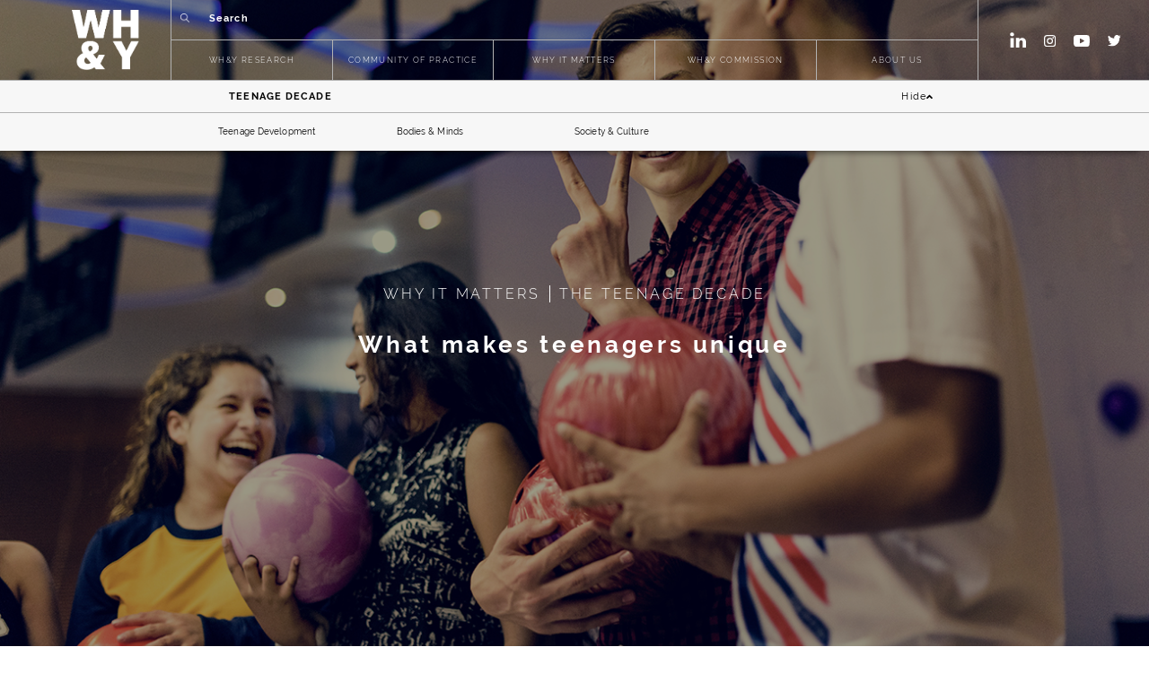

--- FILE ---
content_type: text/html; charset=UTF-8
request_url: https://why.org.au/WHY-IT-MATTERS/The-Teenage-Decade
body_size: 6854
content:
<!DOCTYPE html>
<html lang="en" dir="ltr" prefix="content: http://purl.org/rss/1.0/modules/content/  dc: http://purl.org/dc/terms/  foaf: http://xmlns.com/foaf/0.1/  og: http://ogp.me/ns#  rdfs: http://www.w3.org/2000/01/rdf-schema#  schema: http://schema.org/  sioc: http://rdfs.org/sioc/ns#  sioct: http://rdfs.org/sioc/types#  skos: http://www.w3.org/2004/02/skos/core#  xsd: http://www.w3.org/2001/XMLSchema# ">
  <head>
    <meta charset="utf-8" />
<script>(function(i,s,o,g,r,a,m){i["GoogleAnalyticsObject"]=r;i[r]=i[r]||function(){(i[r].q=i[r].q||[]).push(arguments)},i[r].l=1*new Date();a=s.createElement(o),m=s.getElementsByTagName(o)[0];a.async=1;a.src=g;m.parentNode.insertBefore(a,m)})(window,document,"script","https://www.google-analytics.com/analytics.js","ga");ga("create", "UA-125026641-1", {"cookieDomain":"auto"});ga("set", "anonymizeIp", true);ga("send", "pageview");</script>
<meta name="description" content="The physical, mental, social and emotional realities that we experience as teenagers are unique to the Teenage Decade. They’re a normal part of teenage development, and they change how we look, how we feel and how we interact with the world around us." />
<link rel="canonical" href="https://why.org.au/WHY-IT-MATTERS/The-Teenage-Decade" />
<meta name="Generator" content="Drupal 9 (https://www.drupal.org)" />
<meta name="MobileOptimized" content="width" />
<meta name="HandheldFriendly" content="true" />
<meta name="viewport" content="width=device-width, initial-scale=1.0" />
<link rel="icon" href="/sites/default/files/logo-black.png" type="image/png" />
<link rel="alternate" type="application/rss+xml" title="THE TEENAGE DECADE" href="https://why.org.au/taxonomy/term/15/feed" />

    <title>THE TEENAGE DECADE | Wellbeing Health &amp; Youth | Centre for Research Excellence</title>
    <link rel="stylesheet" media="all" href="/sites/default/files/css/css_I2pWMaC5yghBGRrsKUqaasXPhUhomy6xWRAPI5N1tz0.css" />
<link rel="stylesheet" media="all" href="/sites/default/files/css/css_JripUOvVCUD-677MvA3eHUbGibLu0DOCBhAB4uGY5qY.css" />

    
    <meta name="viewport" content="width=device-width, initial-scale=1.0, maximum-scale=1.0, user-scalable=no" />
  </head>
  <body class="path-taxonomy">
        <a href="#main-content" class="visually-hidden focusable skip-link">
      Skip to main content
    </a>
    
      <div class="dialog-off-canvas-main-canvas" data-off-canvas-main-canvas>
    <header class="header-container">
                  <div class="header-wrapper header-wrapper__desktop">
       <div class="btn-container btn-container__hamburger">
        <button class="btn btn__burger hamburger--slider" type="button">
            <span class="hamburger-box">
            <span class="hamburger-inner"></span>
            </span>
        </button>
      </div>
      <!-- Holds the logo -->
      <div class="logo-container">
        <a href="https://www.why.org.au/">
          <img src="https://www.why.org.au/sites/default/files/styles/large/public/2019-11/logo.png?itok=x8lk3Wcb" alt="" class="logo-menu logo-white logo-menu__active">
          <img src="https://www.why.org.au/sites/default/files/styles/large/public/2019-11/logo-black.png?itok=irYZoGQ2" alt="" class="logo-menu logo-black">
        </a>
      </div>
      <!-- <div class="btn-container btn-container-mobile">
        <button class="btn btn__seach-button" type="button"><i class="fas fa-search"></i></button>
      </div> -->
      <!-- Holds the entire menu items -->
      <div class="menu-container">
        <!-- Holds search bar and support item -->
        <div class="menu-wrapper menu-wrapper__upper">
          <div class="search-form-wrapper">
            <form action="/search/node" method="get">
              <div class="btn-container">
                  <button class="btn btn__seach-button desktop" type="button">
                    <img src="/themes/why/assets/images/search.png" alt="" class="white active" >
                    <img src="/themes/why/assets/images/search-blk.png" alt="" class="black">
                  </button>
                  <button class="btn btn__seach-button mobile" type="button">
                    <img src="/themes/why/assets/images/search.png" alt="" class="white active" >
                    <img src="/themes/why/assets/images/search-blk.png" alt="" class="black">
                  </button>
              </div>
              <div class="form-group">
                  <input type="search" placeholder="Search" name="keys">
              </div>
            </form>
          </div>
        </div>
        <!-- Holds entire main menu items -->
        <div class="menu-wrapper menu-wrapper__lower">
          <!-- Holds main menu items -->
          <div class="main-menu-container">
            <ul class="main-menu-wrapper">
                                                                <li class="menu-item item-hover" data-menu-target="WH&amp;Y RESEARCH">
                <a href="">WH&amp;Y RESEARCH</a>
            </li>
                    
                        <li class="menu-item  menu-item__mega-menu">
            <div class="mega-menu-container  menu-item__mega-menu--1">
                                    <div class="sub-menu-container" data-mega-menu-content="WH&amp;Y RESEARCH">
        <ul class="sub-menu-wrapper sub-menu-wrapper__items" >
                
            <li class="sub-menu-item testing" data-menu-target="ETHICS &amp; ENGAGEMENT">
                <a href="/why-research/ethics-of-engagement/overview">ETHICS &amp; ENGAGEMENT</a>
                <i class="fas fa-plus disable-button"></i>
                <i class="fas fa-minus disable-button"></i>
            </li>

        
        
            <li class="sub-menu-item testing" data-menu-target="PATHWAYS &amp; COSTS">
                <a href="/why-research/pathways-and-costs/overview">PATHWAYS &amp; COSTS</a>
                <i class="fas fa-plus disable-button"></i>
                <i class="fas fa-minus disable-button"></i>
            </li>

        
        
            <li class="sub-menu-item testing" data-menu-target="POLICY &amp; PRACTICE">
                <a href="/why-research/policy-and-practice/overview">POLICY &amp; PRACTICE</a>
                <i class="fas fa-plus disable-button"></i>
                <i class="fas fa-minus disable-button"></i>
            </li>

        
        
            <li class="sub-menu-item testing" data-menu-target="WH&amp;Y COMMISSION">
                <a href="/why-research/ethics-and-engagement/WHY-Commission">WH&amp;Y COMMISSION</a>
                <i class="fas fa-plus disable-button"></i>
                <i class="fas fa-minus disable-button"></i>
            </li>

        
        
            <li class="sub-menu-item testing" data-menu-target="TOOLS">
                <a href="/why-research/tools/overview">TOOLS</a>
                <i class="fas fa-plus disable-button"></i>
                <i class="fas fa-minus disable-button"></i>
            </li>

        
        
            <li class="sub-menu-item testing" data-menu-target="PUBLICATIONS">
                <a href="/why-research/publications/overview">PUBLICATIONS</a>
                <i class="fas fa-plus disable-button"></i>
                <i class="fas fa-minus disable-button"></i>
            </li>

        
                </ul>
                
                      <ul class="sub-menu-wrapper mega-menu-carousel owl-carousel owl-theme sub-menu-wrapper__with-image" data-submenu-content="ETHICS &amp; ENGAGEMENT">
    <!-- note: max items here in mega menu is 3 only  -->
                    <li class="sub-menu-item">
            <a href="/why-research/ethics-of-engagement/overview">
                <div class="sub-menu-image-bg" style="background-image: url('/sites/default/files/2019-11/Working-together-for-change%20%282%29%20%281%29_0.jpg"></div>
                <span class="sub-menu-image-label">Overview</span>
            </a>
        </li>
                <li class="sub-menu-item">
            <a href="/why-research/ethics-of-engagement/stream-leaders">
                <div class="sub-menu-image-bg" style="background-image: url('/sites/default/files/2019-11/group%20activity%20photo%202%20%281%29%20%281%29%20%281%29.jpg"></div>
                <span class="sub-menu-image-label">Stream leaders</span>
            </a>
        </li>
                <li class="sub-menu-item">
            <a href="/why-research/ethics-and-engagement/WHY-Commission">
                <div class="sub-menu-image-bg" style="background-image: url('/sites/default/files/2019-11/why-commission-MENU%20%281%29.jpg"></div>
                <span class="sub-menu-image-label">WH&amp;Y Commission</span>
            </a>
        </li>
    
    </ul>
            <ul class="sub-menu-wrapper mega-menu-carousel owl-carousel owl-theme sub-menu-wrapper__with-image" data-submenu-content="PATHWAYS &amp; COSTS">
    <!-- note: max items here in mega menu is 3 only  -->
                    <li class="sub-menu-item">
            <a href="/why-research/pathways-and-costs/overview">
                <div class="sub-menu-image-bg" style="background-image: url('/sites/default/files/2019-11/Pathways-Costs-WH%26Y_1%20%281%29.jpg"></div>
                <span class="sub-menu-image-label">Overview</span>
            </a>
        </li>
                <li class="sub-menu-item">
            <a href="/why-research/pathways-and-costs/stream-leaders">
                <div class="sub-menu-image-bg" style="background-image: url('/sites/default/files/2019-11/Professor-Rachel-Skinner-MENU%20%281%29.jpg"></div>
                <span class="sub-menu-image-label">Stream leaders</span>
            </a>
        </li>
                <li class="sub-menu-item">
            <a href="/why-research/pathways-and-costs/project-update">
                <div class="sub-menu-image-bg" style="background-image: url('/sites/default/files/2019-11/PC_project_update_menu%20%281%29%20%281%29.jpg"></div>
                <span class="sub-menu-image-label">Project Update</span>
            </a>
        </li>
    
    </ul>
            <ul class="sub-menu-wrapper mega-menu-carousel owl-carousel owl-theme sub-menu-wrapper__with-image" data-submenu-content="POLICY &amp; PRACTICE">
    <!-- note: max items here in mega menu is 3 only  -->
                    <li class="sub-menu-item">
            <a href="/why-research/policy-and-practice/overview">
                <div class="sub-menu-image-bg" style="background-image: url('/sites/default/files/2019-11/WH%26Y-Policy-Practice-overview-MENU%20%281%29.jpg"></div>
                <span class="sub-menu-image-label">overview</span>
            </a>
        </li>
                <li class="sub-menu-item">
            <a href="/why-research/policy-and-practice/stream-leaders">
                <div class="sub-menu-image-bg" style="background-image: url('/sites/default/files/2019-11/P%26P_Stream_leaders_menu%20%281%29%20%281%29.jpg"></div>
                <span class="sub-menu-image-label">stream leaders</span>
            </a>
        </li>
                <li class="sub-menu-item">
            <a href="/why-research/policy-and-practice/injury-and-mental-health-in-emergency-departments">
                <div class="sub-menu-image-bg" style="background-image: url('/sites/default/files/2019-11/emergency-menu%20%281%29.jpg"></div>
                <span class="sub-menu-image-label">injury and mental health in emergency departments</span>
            </a>
        </li>
    
    </ul>
            <ul class="sub-menu-wrapper mega-menu-carousel owl-carousel owl-theme sub-menu-wrapper__with-image" data-submenu-content="WH&amp;Y COMMISSION">
    <!-- note: max items here in mega menu is 3 only  -->
                    <li class="sub-menu-item">
            <a href="/why-research/ethics-and-engagement/WHY-Commission">
                <div class="sub-menu-image-bg" style="background-image: url('/sites/default/files/2019-11/why-commission-MENU%20%281%29_1.jpg"></div>
                <span class="sub-menu-image-label">overview</span>
            </a>
        </li>
    
    </ul>
            <ul class="sub-menu-wrapper mega-menu-carousel owl-carousel owl-theme sub-menu-wrapper__with-image" data-submenu-content="PUBLICATIONS">
    <!-- note: max items here in mega menu is 3 only  -->
                    <li class="sub-menu-item">
            <a href="/why-research/publications/overview">
                <div class="sub-menu-image-bg" style="background-image: url('/sites/default/files/2019-11/Publications-MENU%20%281%29.jpg"></div>
                <span class="sub-menu-image-label">overview</span>
            </a>
        </li>
                <li class="sub-menu-item">
            <a href="/why-research/ethics-of-engagement/WHY-engagement-framework">
                <div class="sub-menu-image-bg" style="background-image: url('/sites/default/files/2019-11/WHY-Engagement-Framework-Infographic_1%20%281%29.jpg"></div>
                <span class="sub-menu-image-label">WH&amp;Y Engagement Framework</span>
            </a>
        </li>
                <li class="sub-menu-item">
            <a href="/resources/australian-federal-state-and-territory-policy-health-and-wellbeing-young-people-scoping">
                <div class="sub-menu-image-bg" style="background-image: url('/sites/default/files/2021-07/Journal_hero_11.jpg"></div>
                <span class="sub-menu-image-label">POLICY SCOPING REVIEW</span>
            </a>
        </li>
    
    </ul>
            <ul class="sub-menu-wrapper mega-menu-carousel owl-carousel owl-theme sub-menu-wrapper__with-image" data-submenu-content="TOOLS">
    <!-- note: max items here in mega menu is 3 only  -->
                    <li class="sub-menu-item">
            <a href="/why-research/tools/overview">
                <div class="sub-menu-image-bg" style="background-image: url('/sites/default/files/2019-11/Tools-MENU%20%281%29.jpg"></div>
                <span class="sub-menu-image-label">overview</span>
            </a>
        </li>
                <li class="sub-menu-item">
            <a href="/resources/guidebook-youth-engagement-health-research">
                <div class="sub-menu-image-bg" style="background-image: url('/sites/default/files/2023-03/FC_C.O.R.E.I.A.H_0205_LR%281%29%20%281%29%20%281%29_4.jpg"></div>
                <span class="sub-menu-image-label">Guidebook: Youth Engagement in Health Research</span>
            </a>
        </li>
    
    </ul>
    
    

    </div>

                            </div>
        </li>
                                        <li class="menu-item item-hover" data-menu-target="COMMUNITY OF PRACTICE">
                <a href="/community-of-practice/overview">COMMUNITY OF PRACTICE</a>
            </li>
                    
                                                <li class="menu-item item-hover" data-menu-target="WHY IT MATTERS">
                <a href="">WHY IT MATTERS</a>
            </li>
                    
                                <li class="menu-item  menu-item__mega-menu ">
            <div class="mega-menu-container menu-item__mega-menu--2">
                                    <div class="sub-menu-container" data-mega-menu-content="WH&amp;Y RESEARCH">
        <ul class="sub-menu-wrapper sub-menu-wrapper__items" >
                
            <li class="sub-menu-item testing" data-menu-target="ETHICS &amp; ENGAGEMENT">
                <a href="/why-research/ethics-of-engagement/overview">ETHICS &amp; ENGAGEMENT</a>
                <i class="fas fa-plus disable-button"></i>
                <i class="fas fa-minus disable-button"></i>
            </li>

        
        
            <li class="sub-menu-item testing" data-menu-target="PATHWAYS &amp; COSTS">
                <a href="/why-research/pathways-and-costs/overview">PATHWAYS &amp; COSTS</a>
                <i class="fas fa-plus disable-button"></i>
                <i class="fas fa-minus disable-button"></i>
            </li>

        
        
            <li class="sub-menu-item testing" data-menu-target="POLICY &amp; PRACTICE">
                <a href="/why-research/policy-and-practice/overview">POLICY &amp; PRACTICE</a>
                <i class="fas fa-plus disable-button"></i>
                <i class="fas fa-minus disable-button"></i>
            </li>

        
        
            <li class="sub-menu-item testing" data-menu-target="WH&amp;Y COMMISSION">
                <a href="/why-research/ethics-and-engagement/WHY-Commission">WH&amp;Y COMMISSION</a>
                <i class="fas fa-plus disable-button"></i>
                <i class="fas fa-minus disable-button"></i>
            </li>

        
        
            <li class="sub-menu-item testing" data-menu-target="TOOLS">
                <a href="/why-research/tools/overview">TOOLS</a>
                <i class="fas fa-plus disable-button"></i>
                <i class="fas fa-minus disable-button"></i>
            </li>

        
        
            <li class="sub-menu-item testing" data-menu-target="PUBLICATIONS">
                <a href="/why-research/publications/overview">PUBLICATIONS</a>
                <i class="fas fa-plus disable-button"></i>
                <i class="fas fa-minus disable-button"></i>
            </li>

        
                </ul>
                
                      <ul class="sub-menu-wrapper mega-menu-carousel owl-carousel owl-theme sub-menu-wrapper__with-image" data-submenu-content="ETHICS &amp; ENGAGEMENT">
    <!-- note: max items here in mega menu is 3 only  -->
                    <li class="sub-menu-item">
            <a href="/why-research/ethics-of-engagement/overview">
                <div class="sub-menu-image-bg" style="background-image: url('/sites/default/files/2019-11/Working-together-for-change%20%282%29%20%281%29_0.jpg"></div>
                <span class="sub-menu-image-label">Overview</span>
            </a>
        </li>
                <li class="sub-menu-item">
            <a href="/why-research/ethics-of-engagement/stream-leaders">
                <div class="sub-menu-image-bg" style="background-image: url('/sites/default/files/2019-11/group%20activity%20photo%202%20%281%29%20%281%29%20%281%29.jpg"></div>
                <span class="sub-menu-image-label">Stream leaders</span>
            </a>
        </li>
                <li class="sub-menu-item">
            <a href="/why-research/ethics-and-engagement/WHY-Commission">
                <div class="sub-menu-image-bg" style="background-image: url('/sites/default/files/2019-11/why-commission-MENU%20%281%29.jpg"></div>
                <span class="sub-menu-image-label">WH&amp;Y Commission</span>
            </a>
        </li>
    
    </ul>
            <ul class="sub-menu-wrapper mega-menu-carousel owl-carousel owl-theme sub-menu-wrapper__with-image" data-submenu-content="PATHWAYS &amp; COSTS">
    <!-- note: max items here in mega menu is 3 only  -->
                    <li class="sub-menu-item">
            <a href="/why-research/pathways-and-costs/overview">
                <div class="sub-menu-image-bg" style="background-image: url('/sites/default/files/2019-11/Pathways-Costs-WH%26Y_1%20%281%29.jpg"></div>
                <span class="sub-menu-image-label">Overview</span>
            </a>
        </li>
                <li class="sub-menu-item">
            <a href="/why-research/pathways-and-costs/stream-leaders">
                <div class="sub-menu-image-bg" style="background-image: url('/sites/default/files/2019-11/Professor-Rachel-Skinner-MENU%20%281%29.jpg"></div>
                <span class="sub-menu-image-label">Stream leaders</span>
            </a>
        </li>
                <li class="sub-menu-item">
            <a href="/why-research/pathways-and-costs/project-update">
                <div class="sub-menu-image-bg" style="background-image: url('/sites/default/files/2019-11/PC_project_update_menu%20%281%29%20%281%29.jpg"></div>
                <span class="sub-menu-image-label">Project Update</span>
            </a>
        </li>
    
    </ul>
            <ul class="sub-menu-wrapper mega-menu-carousel owl-carousel owl-theme sub-menu-wrapper__with-image" data-submenu-content="POLICY &amp; PRACTICE">
    <!-- note: max items here in mega menu is 3 only  -->
                    <li class="sub-menu-item">
            <a href="/why-research/policy-and-practice/overview">
                <div class="sub-menu-image-bg" style="background-image: url('/sites/default/files/2019-11/WH%26Y-Policy-Practice-overview-MENU%20%281%29.jpg"></div>
                <span class="sub-menu-image-label">overview</span>
            </a>
        </li>
                <li class="sub-menu-item">
            <a href="/why-research/policy-and-practice/stream-leaders">
                <div class="sub-menu-image-bg" style="background-image: url('/sites/default/files/2019-11/P%26P_Stream_leaders_menu%20%281%29%20%281%29.jpg"></div>
                <span class="sub-menu-image-label">stream leaders</span>
            </a>
        </li>
                <li class="sub-menu-item">
            <a href="/why-research/policy-and-practice/injury-and-mental-health-in-emergency-departments">
                <div class="sub-menu-image-bg" style="background-image: url('/sites/default/files/2019-11/emergency-menu%20%281%29.jpg"></div>
                <span class="sub-menu-image-label">injury and mental health in emergency departments</span>
            </a>
        </li>
    
    </ul>
            <ul class="sub-menu-wrapper mega-menu-carousel owl-carousel owl-theme sub-menu-wrapper__with-image" data-submenu-content="WH&amp;Y COMMISSION">
    <!-- note: max items here in mega menu is 3 only  -->
                    <li class="sub-menu-item">
            <a href="/why-research/ethics-and-engagement/WHY-Commission">
                <div class="sub-menu-image-bg" style="background-image: url('/sites/default/files/2019-11/why-commission-MENU%20%281%29_1.jpg"></div>
                <span class="sub-menu-image-label">overview</span>
            </a>
        </li>
    
    </ul>
            <ul class="sub-menu-wrapper mega-menu-carousel owl-carousel owl-theme sub-menu-wrapper__with-image" data-submenu-content="PUBLICATIONS">
    <!-- note: max items here in mega menu is 3 only  -->
                    <li class="sub-menu-item">
            <a href="/why-research/publications/overview">
                <div class="sub-menu-image-bg" style="background-image: url('/sites/default/files/2019-11/Publications-MENU%20%281%29.jpg"></div>
                <span class="sub-menu-image-label">overview</span>
            </a>
        </li>
                <li class="sub-menu-item">
            <a href="/why-research/ethics-of-engagement/WHY-engagement-framework">
                <div class="sub-menu-image-bg" style="background-image: url('/sites/default/files/2019-11/WHY-Engagement-Framework-Infographic_1%20%281%29.jpg"></div>
                <span class="sub-menu-image-label">WH&amp;Y Engagement Framework</span>
            </a>
        </li>
                <li class="sub-menu-item">
            <a href="/resources/australian-federal-state-and-territory-policy-health-and-wellbeing-young-people-scoping">
                <div class="sub-menu-image-bg" style="background-image: url('/sites/default/files/2021-07/Journal_hero_11.jpg"></div>
                <span class="sub-menu-image-label">POLICY SCOPING REVIEW</span>
            </a>
        </li>
    
    </ul>
            <ul class="sub-menu-wrapper mega-menu-carousel owl-carousel owl-theme sub-menu-wrapper__with-image" data-submenu-content="TOOLS">
    <!-- note: max items here in mega menu is 3 only  -->
                    <li class="sub-menu-item">
            <a href="/why-research/tools/overview">
                <div class="sub-menu-image-bg" style="background-image: url('/sites/default/files/2019-11/Tools-MENU%20%281%29.jpg"></div>
                <span class="sub-menu-image-label">overview</span>
            </a>
        </li>
                <li class="sub-menu-item">
            <a href="/resources/guidebook-youth-engagement-health-research">
                <div class="sub-menu-image-bg" style="background-image: url('/sites/default/files/2023-03/FC_C.O.R.E.I.A.H_0205_LR%281%29%20%281%29%20%281%29_4.jpg"></div>
                <span class="sub-menu-image-label">Guidebook: Youth Engagement in Health Research</span>
            </a>
        </li>
    
    </ul>
    
    

    </div>

                                    <div class="sub-menu-container" data-mega-menu-content="COMMUNITY OF PRACTICE">
        <ul class="sub-menu-wrapper sub-menu-wrapper__items" >
                
            <li class="sub-menu-item testing" data-menu-target="Overview">
                <a href="/community-of-practice/overview">Overview</a>
                <i class="fas fa-plus disable-button"></i>
                <i class="fas fa-minus disable-button"></i>
            </li>

        
        
            <li class="sub-menu-item testing" data-menu-target="Overview">
                <a href="/community-of-practice/overview">Overview</a>
                <i class="fas fa-plus disable-button"></i>
                <i class="fas fa-minus disable-button"></i>
            </li>

        
        
            <li class="sub-menu-item testing" data-menu-target="Past webinars">
                <a href="/community-of-practice/past-webinars">Past webinars</a>
                <i class="fas fa-plus disable-button"></i>
                <i class="fas fa-minus disable-button"></i>
            </li>

        
        
            <li class="sub-menu-item testing" data-menu-target="Past webinars">
                <a href="/community-of-practice/past-webinars">Past webinars</a>
                <i class="fas fa-plus disable-button"></i>
                <i class="fas fa-minus disable-button"></i>
            </li>

        
        
            <li class="sub-menu-item testing" data-menu-target="Upcoming Events and Webinars">
                <a href="/community-of-practice/what%27s%20on">Upcoming Events and Webinars</a>
                <i class="fas fa-plus disable-button"></i>
                <i class="fas fa-minus disable-button"></i>
            </li>

        
                </ul>
                
    </div>

                                    <div class="sub-menu-container" data-mega-menu-content="WHY IT MATTERS">
        <ul class="sub-menu-wrapper sub-menu-wrapper__items" >
                
            <li class="sub-menu-item testing" data-menu-target="THE TEENAGE DECADE">
                <a href="/WHY-IT-MATTERS/The-Teenage-Decade">THE TEENAGE DECADE</a>
                <i class="fas fa-plus disable-button"></i>
                <i class="fas fa-minus disable-button"></i>
            </li>

        
        
            <li class="sub-menu-item testing" data-menu-target="TEENAGE RIGHTS">
                <a href="/WHY-IT-MATTERS/Teenage-rights">TEENAGE RIGHTS</a>
                <i class="fas fa-plus disable-button"></i>
                <i class="fas fa-minus disable-button"></i>
            </li>

        
        
            <li class="sub-menu-item testing" data-menu-target="BETTER HEALTHCARE FOR TEENAGERS">
                <a href="/Why-it-matters/Better-healthcare-for-teenagers">BETTER HEALTHCARE FOR TEENAGERS</a>
                <i class="fas fa-plus disable-button"></i>
                <i class="fas fa-minus disable-button"></i>
            </li>

        
                </ul>
                
                      <ul class="sub-menu-wrapper mega-menu-carousel owl-carousel owl-theme sub-menu-wrapper__with-image" data-submenu-content="THE TEENAGE DECADE">
    <!-- note: max items here in mega menu is 3 only  -->
                    <li class="sub-menu-item">
            <a href="/WHY-IT-MATTERS/The-Teenage-Decade/Teenage-development">
                <div class="sub-menu-image-bg" style="background-image: url('/sites/default/files/2019-11/Teenage-development-MENU%20%281%29_0.jpg"></div>
                <span class="sub-menu-image-label">Teenage development</span>
            </a>
        </li>
                <li class="sub-menu-item">
            <a href="/WHY-IT-MATTERS/The-Teenage-Decade/Bodies-and-minds">
                <div class="sub-menu-image-bg" style="background-image: url('/sites/default/files/2019-11/bodies-and-minds-menu%20%281%29%20%281%29.jpg"></div>
                <span class="sub-menu-image-label">Bodies &amp; minds</span>
            </a>
        </li>
                <li class="sub-menu-item">
            <a href="/WHY-IT-MATTERS/The-Teenage-Decade/Society-and-culture">
                <div class="sub-menu-image-bg" style="background-image: url('/sites/default/files/2019-11/society-culture-menu%20%281%29%20%281%29.jpg"></div>
                <span class="sub-menu-image-label">Society &amp; culture</span>
            </a>
        </li>
    
    </ul>
            <ul class="sub-menu-wrapper mega-menu-carousel owl-carousel owl-theme sub-menu-wrapper__with-image" data-submenu-content="TEENAGE RIGHTS">
    <!-- note: max items here in mega menu is 3 only  -->
                    <li class="sub-menu-item">
            <a href="/why-it-matters/teenage-rights/human-rights">
                <div class="sub-menu-image-bg" style="background-image: url('/sites/default/files/2019-11/Teenage-Rights-human-rights-MENU%20%281%29.jpg"></div>
                <span class="sub-menu-image-label">Human rights</span>
            </a>
        </li>
                <li class="sub-menu-item">
            <a href="/why-it-matters/Teenage-rights/government-advocates">
                <div class="sub-menu-image-bg" style="background-image: url('/sites/default/files/2019-11/Gov_advocates_menu%20%281%29%20%281%29.jpg"></div>
                <span class="sub-menu-image-label">Government advocates</span>
            </a>
        </li>
                <li class="sub-menu-item">
            <a href="/why-it-matters/teenage-rights/Privacy-and-Data-Collection">
                <div class="sub-menu-image-bg" style="background-image: url('/sites/default/files/2021-06/pexels-anete-lusina-4792741%20%281%29.jpeg"></div>
                <span class="sub-menu-image-label">Privacy &amp; Data Collection</span>
            </a>
        </li>
    
    </ul>
            <ul class="sub-menu-wrapper mega-menu-carousel owl-carousel owl-theme sub-menu-wrapper__with-image" data-submenu-content="BETTER HEALTHCARE FOR TEENAGERS">
    <!-- note: max items here in mega menu is 3 only  -->
                    <li class="sub-menu-item">
            <a href="/why-it-matters/better-healthcare-for-teenagers/better-eHealth-literacy">
                <div class="sub-menu-image-bg" style="background-image: url('/sites/default/files/2019-11/better-ehealth-literacy-menu%20%281%29.jpg"></div>
                <span class="sub-menu-image-label">Better eHealth literacy</span>
            </a>
        </li>
                <li class="sub-menu-item">
            <a href="/Why-it-matters/Better-healthcare-for-teenagers/Better-data">
                <div class="sub-menu-image-bg" style="background-image: url('/sites/default/files/2020-09/Better_Data_menu.jpg"></div>
                <span class="sub-menu-image-label">Better data</span>
            </a>
        </li>
                <li class="sub-menu-item">
            <a href="/Why-it-matters/Better-healthcare-for-teenagers/chronic-illness">
                <div class="sub-menu-image-bg" style="background-image: url('/sites/default/files/2021-06/AdobeStock_393560411_adobespark%20%281%29_0.jpeg"></div>
                <span class="sub-menu-image-label">Better chronic illness care</span>
            </a>
        </li>
    
    </ul>
    
    

    </div>

                            </div>
        </li>
                                <li class="menu-item item-hover" data-menu-target="WH&amp;Y COMMISSION">
                <a href="/why-commission/about">WH&amp;Y COMMISSION</a>
            </li>
        
                                                <li class="menu-item item-hover" data-menu-target="ABOUT US">
                <a href="/About-us">ABOUT US</a>
            </li>
        
                            

              <!-- Social media container for 768px viewport and below, it should be outside the main menu item loop -->
              <li class="menu-item menu-item__mobile">
                  <div class="social-media-container">
                      <a href="https://www.linkedin.com/company/wellbeing-health-youth/" target="_blank" class="social-item-label sm-fb"><img src="/themes/why/assets/images/linkedin-black-v2.svg" alt></a>
                      <a href="https://www.instagram.com/wellbeingyouth/" target="_blank" class="social-item-label sm-insta"><img src="/themes/why/assets/images/insta-dark.svg" alt></a>
                      <a href="https://www.youtube.com/channel/UCGpvJqa0E8IecHkg2fhzpUw" target="_blank" class="social-item-label sm-yt"><img src="/themes/why/assets/images/yt-dark.svg" alt></a>
                      <a href="https://twitter.com/WellbeingYouth" target="_blank" class="social-item-label sm-tw"><img src="/themes/why/assets/images/twitter-dark.svg" alt></a>
                  </div>
              </li>
            </ul>
          </div>
          <div class="mobile-overlay-hidden"></div>
          <div class="copywrite-container">
            <p>WH&Y AUSTRALIA,2019. ALL RIGHTS RESERVED</p>
          </div>
        </div>
      </div>
      <!-- Holds social media items -->
      <div class="social-media-container light active">
        <a href="https://www.linkedin.com/company/wellbeing-health-youth/" target="_blank" class="social-item-label sm-fb"><img src="/themes/why/assets/images/linkedin-white-v2.svg" alt></a>
        <a href="https://www.instagram.com/wellbeingyouth/" target="_blank" class="social-item-label sm-insta"><img src="/themes/why/assets/images/insta-header-light.svg" alt></a>
        <a href="https://www.youtube.com/channel/UCGpvJqa0E8IecHkg2fhzpUw" target="_blank" class="social-item-label sm-yt"><img src="/themes/why/assets/images/yt-header-light.svg" alt></a>
        <a href="https://twitter.com/WellbeingYouth" target="_blank" class="social-item-label sm-tw"><img src="/themes/why/assets/images/twitter-header-light.svg" alt></a>
      </div>
      <div class="social-media-container dark">
        <a href="https://www.linkedin.com/company/wellbeing-health-youth/" target="_blank" class="social-item-label sm-fb"><img src="/themes/why/assets/images/linkedin-black-v2.svg" alt></a>
        <a href="https://www.instagram.com/wellbeingyouth/" target="_blank" class="social-item-label sm-insta"><img src="/themes/why/assets/images/insta-dark.svg" alt></a>
        <a href="https://www.youtube.com/channel/UCGpvJqa0E8IecHkg2fhzpUw" target="_blank" class="social-item-label sm-yt"><img src="/themes/why/assets/images/yt-dark.svg" alt></a>
        <a href="https://twitter.com/WellbeingYouth" target="_blank" class="social-item-label sm-tw"><img src="/themes/why/assets/images/twitter-dark.svg" alt></a>
      </div>
    </div>
  
<div data-drupal-messages-fallback class="hidden"></div>


</header>
<!-- Search modal -->
  <div class="search-modal-container">
      <div class="search-modal-wrapper animated">
          <form action="/search/node" method="get" class="animated-child">
              <div class="btn-container">
                  <button class="btn btn__seach-button" type="button"><span class="close"></span></button>
              </div>
              <div class="form-group">
                  <input type="search" name="keys">
              </div>
          </form>
      </div>
  </div>

  <div class="main-content">
                
      <div class="inner-menu-section">
    <div class="inner-menu-container ">
        <div class="inner-menu-wrapper ">
            <div class="inner-menu-main">
                <div class="inner-menu-main-wrapper">

                        <li class="inner-items-sub"><a href="/why-it-matters/the-teenage-decade" class="inner-items-main">Teenage Decade</a></li>


                    <a href="#" class="toggle-items active">Hide <i class="fas fa-angle-up"></i></a>
                    <a href="#" class="toggle-items">Show <i class="fas fa-angle-down"></i></a>
                </div>

            </div>
             <div class="inner-menu-sub ">
                <ul>
                     
                        
    <li class="inner-items-sub "><a href="/WHY-IT-MATTERS/The-Teenage-Decade/Teenage-development">Teenage Development</a></li>
  
 
                        
    <li class="inner-items-sub "><a href="/WHY-IT-MATTERS/The-Teenage-Decade/Bodies-and-minds">Bodies &amp; Minds</a></li>
  
 
                        
    <li class="inner-items-sub "><a href="/WHY-IT-MATTERS/The-Teenage-Decade/Society-and-culture">Society &amp; Culture</a></li>
  

                </ul>
            </div>
        </div>
    </div>
</div>
    


      <section class="section section__banner section__banner-isHeader"  >
    <div class="banner-container">
          <div class="banner-wrapper banner-wrapper__bgStyle" style="background-image:url('/sites/default/files/2019-11/TTD-HERO.jpg')">
                <!--banner-overlay__isActive is added if user toggles overlay effect  -->
                            <div class="banner-overlay banner-overlay__isActive"></div>
                        <!--banner-breadcrumbs-container__isActive is added if user toggles breadcrumbs  -->
            <div class="animated">
                                                
          <div class="banner-breadcrumbs-container animated-child">
        <div class="banner-breadcrumbs-wrapper">
                        <a href="/why-it-matters">WHY IT MATTERS</a>
                                <a href="">THE TEENAGE DECADE</a>
                      </div>
    </div>

  

                                            
              <!--banner-title-container__isACtive is added if user toggles title description  -->
              <div class="banner-title-container banner-title-container__isACtive animated-child">
                  <h2 class="banner-title-description animated-child">What makes teenagers unique</h2>
              </div>
            </div>
        </div>
    </div>
</section>
    

<section class="section section__left-textblock">
    <div class="left-textblock-container">
        <div class="left-textblock-wrapper">
            <div class="textblock-header">
                <h3 class="title-field">The Teenage Decade</h3>
            </div>
            <div class="textblock-content">
                <p>The physical, mental, social and emotional realities that we experience as teenagers are unique to the Teenage Decade. They’re a normal part of teenage development, and they change how we look, how we feel and how we interact with the world around us.</p>
            </div>
        </div>
    </div>
</section>

  
  



      
  <section class="section section__category">
    <div class="category-container">
        <div class="category-wrapper animated">
          <a href="/WHY-IT-MATTERS/The-Teenage-Decade/teenage-development" class="category-item animated-child" style="background-image:url('/sites/default/files/2019-11/Teenage-development-MENU%20%281%29.jpg')">
    <div class="category-box">
        <div class="box-content">
            <h3>TEENAGE DEVELOPMENT </h3>
            
        </div>
    </div>
</a>


    <a href="/WHY-IT-MATTERS/The-Teenage-Decade/Bodies-and-minds" class="category-item animated-child" style="background-image:url('/sites/default/files/2019-11/Bodies-and-minds-hero_0.jpg')">
    <div class="category-box">
        <div class="box-content">
            <h3>BODIES &amp; MINDS </h3>
            
        </div>
    </div>
</a>


    <a href="/WHY-IT-MATTERS/The-Teenage-Decade/Society-and-culture" class="category-item animated-child" style="background-image:url('/sites/default/files/2019-11/Society-culture-hero_0.jpg')">
    <div class="category-box">
        <div class="box-content">
            <h3>SOCIETY &amp; CULTURE </h3>
            
        </div>
    </div>
</a>



        </div>
    </div>
</section>
  


        
      <section class="section section__partners-footer">
    <div class="partners-container">
        <div class="partners-wrapper partners-wrapper__white"></div>
        <div class="partners-wrapper partners-wrapper__black">
            <div class="partners-box-container">
                <div class="partners-box-wrapper partners-box-wrapper__content  animated">
                    <h5 class="partners-title  animated-child">Partners</h5>
                    <h6 class="partners-description  animated-child">We acknowledge the funding support of the NHMRC and the contributions of our collaborators across Australia.</h6>
                </div>
                <div class="partners-box-wrapper partners-box-wrapper__icons  animated">
                                <div class="partners-item  animated-child">
            <a href="https://www.nhmrc.gov.au/" target="_blank">
                <!-- <div class="partnersIcon-bgStyle" style="background-image:url('/sites/default/files/2019-11/Australian%20Govt_0.png')"></div> -->
                <img src="/sites/default/files/2019-11/Australian%20Govt_0.png" alt="" class="partnersIcon-bgStyle">
            </a>
        </div>
                <div class="partners-item  animated-child">
            <a href="https://sydney.edu.au/" target="_blank">
                <!-- <div class="partnersIcon-bgStyle" style="background-image:url('/sites/default/files/2019-11/Sydney%20U_0.png')"></div> -->
                <img src="/sites/default/files/2019-11/Sydney%20U_0.png" alt="" class="partnersIcon-bgStyle">
            </a>
        </div>
                <div class="partners-item  animated-child">
            <a href="https://www.unimelb.edu.au/" target="_blank">
                <!-- <div class="partnersIcon-bgStyle" style="background-image:url('/sites/default/files/2019-11/The-University-of-Melbourne%20%281%29_0.png')"></div> -->
                <img src="/sites/default/files/2019-11/The-University-of-Melbourne%20%281%29_0.png" alt="" class="partnersIcon-bgStyle">
            </a>
        </div>
                <div class="partners-item  animated-child">
            <a href="https://www.mq.edu.au/" target="_blank">
                <!-- <div class="partnersIcon-bgStyle" style="background-image:url('/sites/default/files/2019-11/Macquire-University%20%281%29_0.png')"></div> -->
                <img src="/sites/default/files/2019-11/Macquire-University%20%281%29_0.png" alt="" class="partnersIcon-bgStyle">
            </a>
        </div>
                <div class="partners-item  animated-child">
            <a href="https://www.unsw.edu.au/" target="_blank">
                <!-- <div class="partnersIcon-bgStyle" style="background-image:url('/sites/default/files/2019-11/UNSW%20%281%29_0.png')"></div> -->
                <img src="/sites/default/files/2019-11/UNSW%20%281%29_0.png" alt="" class="partnersIcon-bgStyle">
            </a>
        </div>
                <div class="partners-item  animated-child">
            <a href="https://www.uts.edu.au/" target="_blank">
                <!-- <div class="partnersIcon-bgStyle" style="background-image:url('/sites/default/files/2019-11/UTS%20%281%29_0.png')"></div> -->
                <img src="/sites/default/files/2019-11/UTS%20%281%29_0.png" alt="" class="partnersIcon-bgStyle">
            </a>
        </div>
                <div class="partners-item  animated-child">
            <a href="https://www.westernsydney.edu.au/" target="_blank">
                <!-- <div class="partnersIcon-bgStyle" style="background-image:url('/sites/default/files/2019-11/Western%20Sydney%20U_0_0_0.png')"></div> -->
                <img src="/sites/default/files/2019-11/Western%20Sydney%20U_0_0_0.png" alt="" class="partnersIcon-bgStyle">
            </a>
        </div>
                <div class="partners-item  animated-child">
            <a href="https://www.curtin.edu.au/" target="_blank">
                <!-- <div class="partnersIcon-bgStyle" style="background-image:url('/sites/default/files/2019-11/Curtin%20U_0.png')"></div> -->
                <img src="/sites/default/files/2019-11/Curtin%20U_0.png" alt="" class="partnersIcon-bgStyle">
            </a>
        </div>
                <div class="partners-item  animated-child">
            <a href="https://www.nsw.gov.au/" target="_blank">
                <!-- <div class="partnersIcon-bgStyle" style="background-image:url('/sites/default/files/2024-07/NSW_gov_0.png')"></div> -->
                <img src="/sites/default/files/2024-07/NSW_gov_0.png" alt="" class="partnersIcon-bgStyle">
            </a>
        </div>
                <div class="partners-item  animated-child">
            <a href="https://www.schn.health.nsw.gov.au/" target="_blank">
                <!-- <div class="partnersIcon-bgStyle" style="background-image:url('/sites/default/files/2024-07/SCHN_logo.png')"></div> -->
                <img src="/sites/default/files/2024-07/SCHN_logo.png" alt="" class="partnersIcon-bgStyle">
            </a>
        </div>
    
                </div>
            </div>
        </div>
    </div>
</section>
    


  </div>
<footer class="section section__footer">
        
      <div class="footer-container">
    <div class="footer-wrapper footer-wrapper__main  animated">
        <div class="footer-logo-container  animated-child">
            <a href="https://www.why.org.au/"><img src="https://why.org.au/sites/default/files/styles/large/public/2019-11/logo.png?itok=x8lk3Wcb" alt="" class="footer-logo"></a>
        </div>
        <div class="footer-content-container  animated-child">
            <!-- This section should be looped for footer menu -->
            <ul class="footer-menu footer-menu__main">
                     
        <li class="footer-menu-item footer-menu-item__lead">
            <a href="" class="menu-item-active">WH&amp;Y RESEARCH</a>
            <ul class="footer-menu footer-menu__sub">
                     
        <li class="footer-menu-item"><a href="/index.php/why-research/ethics-of-engagement/overview">ETHICS &amp; ENGAGEMENT</a></li>
      
     
        <li class="footer-menu-item"><a href="/index.php/why-research/pathways-and-costs/overview">PATHWAYS &amp; COSTS</a></li>
      
     
        <li class="footer-menu-item"><a href="/index.php/why-research/policy-and-practice/overview">POLICY &amp; PRACTICE</a></li>
      
     
        <li class="footer-menu-item"><a href="/index.php/why-research/ethics-and-engagement/WHY-Commission">WH&amp;Y Commission</a></li>
      
     
        <li class="footer-menu-item"><a href="/index.php/why-research/tools/overview">TOOLS</a></li>
      
     
        <li class="footer-menu-item"><a href="/index.php/why-research/publications/overview">PUBLICATIONS</a></li>
      

            </ul>
        </li>                
      
     
        <li class="footer-menu-item footer-menu-item__lead">
            <a href="" class="menu-item-active">WHY IT MATTERS</a>
            <ul class="footer-menu footer-menu__sub">
                     
        <li class="footer-menu-item"><a href="/index.php/WHY-IT-MATTERS/The-Teenage-Decade">The Teenage Decade</a></li>
      
     
        <li class="footer-menu-item"><a href="/index.php/WHY-IT-MATTERS/Teenage-rights">Teenage Rights</a></li>
      
     
        <li class="footer-menu-item"><a href="/index.php/Why-it-matters/Better-healthcare-for-teenagers">Better Healthcare</a></li>
      

            </ul>
        </li>                
      
     
        <li class="footer-menu-item footer-menu-item__lead">
            <a href="/index.php/join-in" class="menu-item-active">Join In</a>
            <ul class="footer-menu footer-menu__sub">
                     
        <li class="footer-menu-item"><a href="/index.php/JOIN-IN/young-people">Young People</a></li>
      
     
        <li class="footer-menu-item"><a href="/index.php/JOIN-IN/organisations">Organisations</a></li>
      
     
        <li class="footer-menu-item"><a href="/index.php/JOIN-IN/researchers">Researchers</a></li>
      

            </ul>
        </li>                
      
     
        <li class="footer-menu-item footer-menu-item__lead">
            <a href="/index.php/About-us" class="menu-item-active">About WH&amp;Y</a>
            <ul class="footer-menu footer-menu__sub">
                     
        <li class="footer-menu-item"><a href="/index.php/about-us#what-we-do">What we do</a></li>
      
     
        <li class="footer-menu-item"><a href="/index.php/about-us#our-team">Our team</a></li>
      
     
        <li class="footer-menu-item"><a href="/index.php/about-us#our-partners">Our partners</a></li>
      
     
        <li class="footer-menu-item"><a href="/index.php/about-us#work-with-us">Work with us</a></li>
      
     
        <li class="footer-menu-item"><a href="/index.php/about-us#faqs">FAQs</a></li>
      
     
        <li class="footer-menu-item"><a href="/index.php/news">News</a></li>
      
     
        <li class="footer-menu-item"><a href="/index.php/about-us#contact-us">Contact us</a></li>
      
     
        <li class="footer-menu-item"><a href="/index.php/privacy-policy">Privacy policy</a></li>
      
     
        <li class="footer-menu-item"><a href="/index.php/disclaimer">Disclaimer</a></li>
      

            </ul>
        </li>                
      

            </ul>
        </div>
    </div>
    <div class="footer-holder">
      <div class="footer-wrapper footer-wrapper__copywrite  animated">
          <div class="footer-copywrite-wrapper  animated-child">
              <p>
              ©WH&amp;Y AUSTRALIA, 2020. ALL RIGHTS RESERVED
              </p>
          </div>
          <div class="footer-socialMedia-wrapper  animated-child">
              <a href="https://www.linkedin.com/company/wellbeing-health-youth/" target="_blank" class="social-item-label sm-fb"><img src="/themes/why/assets/images/linkedin-white-v2.svg" alt></a>
              <a href="https://www.instagram.com/wellbeingyouth/" target="_blank" class="social-item-label sm-insta"><img src="/themes/why/assets/images/insta-light.svg" alt></i></a>
              <a href="https://www.youtube.com/channel/UCGpvJqa0E8IecHkg2fhzpUw" target="_blank" class="social-item-label sm-yt"><img src="/themes/why/assets/images/yt-light.svg" alt></a>
              <a href="https://twitter.com/WellbeingYouth" target="_blank" class="social-item-label sm-tw"><img src="/themes/why/assets/images/twitter-light.svg" alt></a>
          </div>
      </div>
    </div>

</div>
    


  </footer>

  </div>

    
    <script type="application/json" data-drupal-selector="drupal-settings-json">{"path":{"baseUrl":"\/","scriptPath":null,"pathPrefix":"","currentPath":"taxonomy\/term\/15","currentPathIsAdmin":false,"isFront":false,"currentLanguage":"en"},"pluralDelimiter":"\u0003","suppressDeprecationErrors":true,"google_analytics":{"trackOutbound":true,"trackMailto":true,"trackDownload":true,"trackDownloadExtensions":"7z|aac|arc|arj|asf|asx|avi|bin|csv|doc(x|m)?|dot(x|m)?|exe|flv|gif|gz|gzip|hqx|jar|jpe?g|js|mp(2|3|4|e?g)|mov(ie)?|msi|msp|pdf|phps|png|ppt(x|m)?|pot(x|m)?|pps(x|m)?|ppam|sld(x|m)?|thmx|qtm?|ra(m|r)?|sea|sit|tar|tgz|torrent|txt|wav|wma|wmv|wpd|xls(x|m|b)?|xlt(x|m)|xlam|xml|z|zip"},"user":{"uid":0,"permissionsHash":"d1be7414b6332149abc914d1906c9d4fa3cc01aed9704efb89ecc96d0aa09f75"}}</script>
<script src="/sites/default/files/js/js_YZ8VkgzwrUpRcDM9QcsansO9XF4Agz-s_e2aPDbP9nw.js"></script>

  </body>
</html>


--- FILE ---
content_type: image/svg+xml
request_url: https://why.org.au/themes/why/assets/images/yt-dark.svg
body_size: 639
content:
<svg xmlns="http://www.w3.org/2000/svg" width="18.116" height="12.746" viewBox="0 0 18.116 12.746">
  <path id="Path_14" data-name="Path 14" d="M1180.378,39.3c-.658-.78-1.861-1.092-4.167-1.092h-8.379c-2.362,0-3.587.335-4.233,1.17-.636.8-.636,1.995-.636,3.632v3.142c0,3.187.747,4.8,4.869,4.8h8.379c1.994,0,3.108-.278,3.821-.958.735-.7,1.047-1.861,1.047-3.844V43.012C1181.079,41.286,1181.035,40.082,1180.378,39.3Zm-5.783,5.716L1170.8,47a.6.6,0,0,1-.279.067.573.573,0,0,1-.3-.078.588.588,0,0,1-.279-.5V42.522a.555.555,0,0,1,.279-.49.548.548,0,0,1,.568-.022l3.81,1.972a.586.586,0,0,1,0,1.036Z" transform="translate(-1162.963 -38.21)"/>
</svg>


--- FILE ---
content_type: image/svg+xml
request_url: https://why.org.au/themes/why/assets/images/yt-header-light.svg
body_size: 642
content:
<svg xmlns="http://www.w3.org/2000/svg" width="18.116" height="12.746" viewBox="0 0 18.116 12.746">
  <path id="Path_35" data-name="Path 35" d="M3421.168,39.3c-.657-.78-1.86-1.092-4.167-1.092h-8.378c-2.362,0-3.587.335-4.234,1.17-.635.8-.635,1.995-.635,3.632v3.142c0,3.187.747,4.8,4.869,4.8H3417c2,0,3.109-.278,3.822-.958.735-.7,1.047-1.861,1.047-3.844V43.012C3421.87,41.286,3421.826,40.082,3421.168,39.3Zm-5.782,5.716-3.8,1.983a.6.6,0,0,1-.279.067.578.578,0,0,1-.3-.078.589.589,0,0,1-.278-.5V42.522a.557.557,0,0,1,.278-.49.55.55,0,0,1,.569-.022l3.81,1.972a.586.586,0,0,1,0,1.036Z" transform="translate(-3403.754 -38.21)" fill="#fff"/>
</svg>


--- FILE ---
content_type: image/svg+xml
request_url: https://why.org.au/themes/why/assets/images/insta-dark.svg
body_size: 937
content:
<svg xmlns="http://www.w3.org/2000/svg" width="12.77" height="12.78" viewBox="0 0 12.77 12.78">
  <g id="Group_9" data-name="Group 9" transform="translate(-1136.25 -38.19)">
    <path id="Path_15" data-name="Path 15" d="M1145.5,38.19h-5.72a3.538,3.538,0,0,0-3.53,3.54v5.71a3.529,3.529,0,0,0,3.53,3.53h5.72a3.527,3.527,0,0,0,3.52-3.53V41.73A3.536,3.536,0,0,0,1145.5,38.19Zm2.39,9.25a2.392,2.392,0,0,1-2.39,2.4h-5.72a2.394,2.394,0,0,1-2.4-2.4V41.73a2.394,2.394,0,0,1,2.4-2.4h5.72a2.392,2.392,0,0,1,2.39,2.4Z"/>
    <path id="Path_16" data-name="Path 16" d="M1146.9,41.16a.833.833,0,0,1-.25.59.843.843,0,0,1-.58.24.82.82,0,0,1-.83-.83.825.825,0,0,1,.24-.58.834.834,0,0,1,.59-.25.811.811,0,0,1,.58.25A.794.794,0,0,1,1146.9,41.16Z"/>
    <path id="Path_17" data-name="Path 17" d="M1142.64,41.291a3.293,3.293,0,1,0,3.287,3.3A3.3,3.3,0,0,0,1142.64,41.291Zm0,5.448a2.156,2.156,0,1,1,2.151-2.15A2.161,2.161,0,0,1,1142.64,46.739Z"/>
  </g>
</svg>


--- FILE ---
content_type: image/svg+xml
request_url: https://why.org.au/themes/why/assets/images/yt-light.svg
body_size: 676
content:
<svg xmlns="http://www.w3.org/2000/svg" width="25.302" height="17.801" viewBox="0 0 25.302 17.801">
  <path id="Path_20" data-name="Path 20" d="M1154.152,2765.008c-.918-1.089-2.6-1.524-5.819-1.524h-11.7c-3.3,0-5.011.466-5.913,1.633-.887,1.121-.887,2.786-.887,5.073v4.388c0,4.451,1.042,6.707,6.8,6.707h11.7c2.785,0,4.341-.389,5.337-1.338,1.027-.98,1.463-2.6,1.463-5.369v-4.388C1155.133,2767.778,1155.07,2766.1,1154.152,2765.008Zm-8.076,7.983-5.306,2.77a.848.848,0,0,1-.389.093.807.807,0,0,1-.42-.109.82.82,0,0,1-.389-.7v-5.539a.776.776,0,0,1,.389-.685.767.767,0,0,1,.794-.031l5.321,2.754a.818.818,0,0,1,0,1.447Z" transform="translate(-1129.831 -2763.484)" fill="#fff"/>
</svg>


--- FILE ---
content_type: image/svg+xml
request_url: https://why.org.au/themes/why/assets/images/linkedin-black-v2.svg
body_size: 675
content:
<?xml version="1.0" encoding="utf-8"?>
<!-- Generator: Adobe Illustrator 24.0.0, SVG Export Plug-In . SVG Version: 6.00 Build 0)  -->
<svg version="1.1" id="Layer_1" xmlns="http://www.w3.org/2000/svg" xmlns:xlink="http://www.w3.org/1999/xlink" x="0px" y="0px"
	width="17.836" height="17.849" viewBox="0 0 17.8 17.8" style="enable-background:new 0 0 17.8 17.8;" xml:space="preserve">
<g>
	<g id="post-linkedin">
		<ellipse cx="2.4" cy="2.4" rx="2.2" ry="2.2"/>
		<rect x="0.6" y="6.7" width="3.7" height="11"/>
		<path d="M17.6,10.7v6.9H14v-6.5c0-1-0.9-1.8-1.8-1.8s-1.8,0.9-1.8,1.8v6.5H6.7v-11h3.7v1.5c0.6-1,2-1.7,3.1-1.7
			C15.7,6.4,17.6,8.4,17.6,10.7z"/>
	</g>
</g>
</svg>
